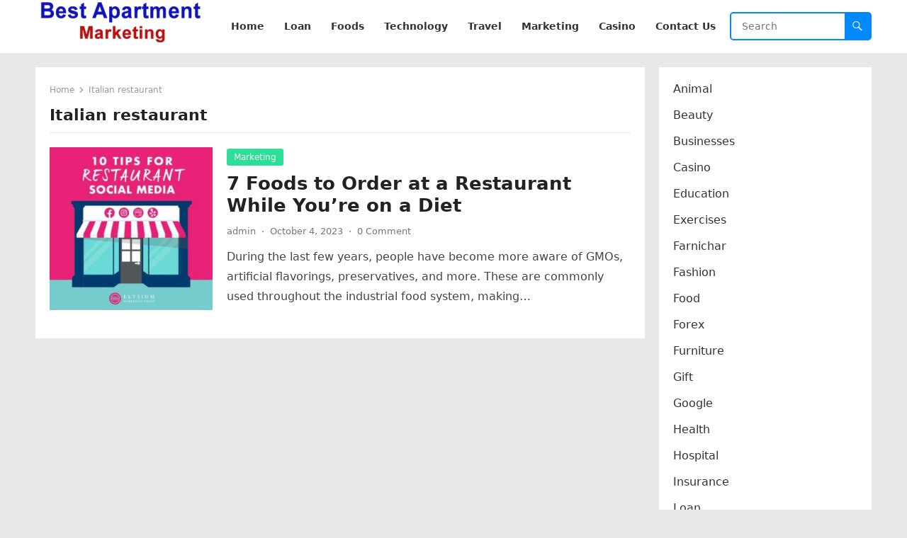

--- FILE ---
content_type: text/html; charset=UTF-8
request_url: https://www.bestapartmentmarketing.com/tag/italian-restaurant/
body_size: 49716
content:
<!DOCTYPE html>
<html lang="en-US">
<head>
<meta name="google-site-verification" content="cmNqU5EpsGqGPHSQR5mEa0A7gK9rO0CacYnsBVqTHgk" />
<meta charset="UTF-8">
<meta name="viewport" content="width=device-width, initial-scale=1">
<meta http-equiv="X-UA-Compatible" content="IE=edge">
<meta name="HandheldFriendly" content="true">
<link rel="profile" href="https://gmpg.org/xfn/11">
<meta name='robots' content='index, follow, max-image-preview:large, max-snippet:-1, max-video-preview:-1' />

	<!-- This site is optimized with the Yoast SEO plugin v21.7 - https://yoast.com/wordpress/plugins/seo/ -->
	<title>Italian restaurant Archives - Best Apartment Marketing</title>
	<link rel="canonical" href="https://www.bestapartmentmarketing.com/tag/italian-restaurant/" />
	<meta property="og:locale" content="en_US" />
	<meta property="og:type" content="article" />
	<meta property="og:title" content="Italian restaurant Archives - Best Apartment Marketing" />
	<meta property="og:url" content="https://www.bestapartmentmarketing.com/tag/italian-restaurant/" />
	<meta property="og:site_name" content="Best Apartment Marketing" />
	<meta name="twitter:card" content="summary_large_image" />
	<script type="application/ld+json" class="yoast-schema-graph">{"@context":"https://schema.org","@graph":[{"@type":"CollectionPage","@id":"https://www.bestapartmentmarketing.com/tag/italian-restaurant/","url":"https://www.bestapartmentmarketing.com/tag/italian-restaurant/","name":"Italian restaurant Archives - Best Apartment Marketing","isPartOf":{"@id":"https://www.bestapartmentmarketing.com/#website"},"primaryImageOfPage":{"@id":"https://www.bestapartmentmarketing.com/tag/italian-restaurant/#primaryimage"},"image":{"@id":"https://www.bestapartmentmarketing.com/tag/italian-restaurant/#primaryimage"},"thumbnailUrl":"https://www.bestapartmentmarketing.com/wp-content/uploads/2023/10/7-Foods-to-Order-at-a-Restaurant-While-Youre-on-a-Diet.jpg","breadcrumb":{"@id":"https://www.bestapartmentmarketing.com/tag/italian-restaurant/#breadcrumb"},"inLanguage":"en-US"},{"@type":"ImageObject","inLanguage":"en-US","@id":"https://www.bestapartmentmarketing.com/tag/italian-restaurant/#primaryimage","url":"https://www.bestapartmentmarketing.com/wp-content/uploads/2023/10/7-Foods-to-Order-at-a-Restaurant-While-Youre-on-a-Diet.jpg","contentUrl":"https://www.bestapartmentmarketing.com/wp-content/uploads/2023/10/7-Foods-to-Order-at-a-Restaurant-While-Youre-on-a-Diet.jpg","width":564,"height":564,"caption":"7 Foods to Order at a Restaurant While You’re on a Diet"},{"@type":"BreadcrumbList","@id":"https://www.bestapartmentmarketing.com/tag/italian-restaurant/#breadcrumb","itemListElement":[{"@type":"ListItem","position":1,"name":"Home","item":"https://www.bestapartmentmarketing.com/"},{"@type":"ListItem","position":2,"name":"Italian restaurant"}]},{"@type":"WebSite","@id":"https://www.bestapartmentmarketing.com/#website","url":"https://www.bestapartmentmarketing.com/","name":"Best Apartment Marketing","description":"Marketing 2023, Digital Marketing","publisher":{"@id":"https://www.bestapartmentmarketing.com/#organization"},"alternateName":"Best Apartment Marketing","potentialAction":[{"@type":"SearchAction","target":{"@type":"EntryPoint","urlTemplate":"https://www.bestapartmentmarketing.com/?s={search_term_string}"},"query-input":"required name=search_term_string"}],"inLanguage":"en-US"},{"@type":"Organization","@id":"https://www.bestapartmentmarketing.com/#organization","name":"Best Apartment Marketing","url":"https://www.bestapartmentmarketing.com/","logo":{"@type":"ImageObject","inLanguage":"en-US","@id":"https://www.bestapartmentmarketing.com/#/schema/logo/image/","url":"https://www.bestapartmentmarketing.com/wp-content/uploads/2022/12/cropped-best-apartment-marketing.png","contentUrl":"https://www.bestapartmentmarketing.com/wp-content/uploads/2022/12/cropped-best-apartment-marketing.png","width":240,"height":61,"caption":"Best Apartment Marketing"},"image":{"@id":"https://www.bestapartmentmarketing.com/#/schema/logo/image/"}}]}</script>
	<!-- / Yoast SEO plugin. -->


<link rel='dns-prefetch' href='//www.googletagmanager.com' />
<link rel="alternate" type="application/rss+xml" title="Best Apartment  Marketing &raquo; Feed" href="https://www.bestapartmentmarketing.com/feed/" />
<link rel="alternate" type="application/rss+xml" title="Best Apartment  Marketing &raquo; Comments Feed" href="https://www.bestapartmentmarketing.com/comments/feed/" />
<link rel="alternate" type="application/rss+xml" title="Best Apartment  Marketing &raquo; Italian restaurant Tag Feed" href="https://www.bestapartmentmarketing.com/tag/italian-restaurant/feed/" />
<script type="text/javascript">
window._wpemojiSettings = {"baseUrl":"https:\/\/s.w.org\/images\/core\/emoji\/14.0.0\/72x72\/","ext":".png","svgUrl":"https:\/\/s.w.org\/images\/core\/emoji\/14.0.0\/svg\/","svgExt":".svg","source":{"concatemoji":"https:\/\/www.bestapartmentmarketing.com\/wp-includes\/js\/wp-emoji-release.min.js?ver=6.2.8"}};
/*! This file is auto-generated */
!function(e,a,t){var n,r,o,i=a.createElement("canvas"),p=i.getContext&&i.getContext("2d");function s(e,t){p.clearRect(0,0,i.width,i.height),p.fillText(e,0,0);e=i.toDataURL();return p.clearRect(0,0,i.width,i.height),p.fillText(t,0,0),e===i.toDataURL()}function c(e){var t=a.createElement("script");t.src=e,t.defer=t.type="text/javascript",a.getElementsByTagName("head")[0].appendChild(t)}for(o=Array("flag","emoji"),t.supports={everything:!0,everythingExceptFlag:!0},r=0;r<o.length;r++)t.supports[o[r]]=function(e){if(p&&p.fillText)switch(p.textBaseline="top",p.font="600 32px Arial",e){case"flag":return s("\ud83c\udff3\ufe0f\u200d\u26a7\ufe0f","\ud83c\udff3\ufe0f\u200b\u26a7\ufe0f")?!1:!s("\ud83c\uddfa\ud83c\uddf3","\ud83c\uddfa\u200b\ud83c\uddf3")&&!s("\ud83c\udff4\udb40\udc67\udb40\udc62\udb40\udc65\udb40\udc6e\udb40\udc67\udb40\udc7f","\ud83c\udff4\u200b\udb40\udc67\u200b\udb40\udc62\u200b\udb40\udc65\u200b\udb40\udc6e\u200b\udb40\udc67\u200b\udb40\udc7f");case"emoji":return!s("\ud83e\udef1\ud83c\udffb\u200d\ud83e\udef2\ud83c\udfff","\ud83e\udef1\ud83c\udffb\u200b\ud83e\udef2\ud83c\udfff")}return!1}(o[r]),t.supports.everything=t.supports.everything&&t.supports[o[r]],"flag"!==o[r]&&(t.supports.everythingExceptFlag=t.supports.everythingExceptFlag&&t.supports[o[r]]);t.supports.everythingExceptFlag=t.supports.everythingExceptFlag&&!t.supports.flag,t.DOMReady=!1,t.readyCallback=function(){t.DOMReady=!0},t.supports.everything||(n=function(){t.readyCallback()},a.addEventListener?(a.addEventListener("DOMContentLoaded",n,!1),e.addEventListener("load",n,!1)):(e.attachEvent("onload",n),a.attachEvent("onreadystatechange",function(){"complete"===a.readyState&&t.readyCallback()})),(e=t.source||{}).concatemoji?c(e.concatemoji):e.wpemoji&&e.twemoji&&(c(e.twemoji),c(e.wpemoji)))}(window,document,window._wpemojiSettings);
</script>
<style type="text/css">
img.wp-smiley,
img.emoji {
	display: inline !important;
	border: none !important;
	box-shadow: none !important;
	height: 1em !important;
	width: 1em !important;
	margin: 0 0.07em !important;
	vertical-align: -0.1em !important;
	background: none !important;
	padding: 0 !important;
}
</style>
	<link rel='stylesheet' id='wp-block-library-css' href='https://www.bestapartmentmarketing.com/wp-includes/css/dist/block-library/style.min.css?ver=6.2.8' type='text/css' media='all' />
<style id='wp-block-library-theme-inline-css' type='text/css'>
.wp-block-audio figcaption{color:#555;font-size:13px;text-align:center}.is-dark-theme .wp-block-audio figcaption{color:hsla(0,0%,100%,.65)}.wp-block-audio{margin:0 0 1em}.wp-block-code{border:1px solid #ccc;border-radius:4px;font-family:Menlo,Consolas,monaco,monospace;padding:.8em 1em}.wp-block-embed figcaption{color:#555;font-size:13px;text-align:center}.is-dark-theme .wp-block-embed figcaption{color:hsla(0,0%,100%,.65)}.wp-block-embed{margin:0 0 1em}.blocks-gallery-caption{color:#555;font-size:13px;text-align:center}.is-dark-theme .blocks-gallery-caption{color:hsla(0,0%,100%,.65)}.wp-block-image figcaption{color:#555;font-size:13px;text-align:center}.is-dark-theme .wp-block-image figcaption{color:hsla(0,0%,100%,.65)}.wp-block-image{margin:0 0 1em}.wp-block-pullquote{border-bottom:4px solid;border-top:4px solid;color:currentColor;margin-bottom:1.75em}.wp-block-pullquote cite,.wp-block-pullquote footer,.wp-block-pullquote__citation{color:currentColor;font-size:.8125em;font-style:normal;text-transform:uppercase}.wp-block-quote{border-left:.25em solid;margin:0 0 1.75em;padding-left:1em}.wp-block-quote cite,.wp-block-quote footer{color:currentColor;font-size:.8125em;font-style:normal;position:relative}.wp-block-quote.has-text-align-right{border-left:none;border-right:.25em solid;padding-left:0;padding-right:1em}.wp-block-quote.has-text-align-center{border:none;padding-left:0}.wp-block-quote.is-large,.wp-block-quote.is-style-large,.wp-block-quote.is-style-plain{border:none}.wp-block-search .wp-block-search__label{font-weight:700}.wp-block-search__button{border:1px solid #ccc;padding:.375em .625em}:where(.wp-block-group.has-background){padding:1.25em 2.375em}.wp-block-separator.has-css-opacity{opacity:.4}.wp-block-separator{border:none;border-bottom:2px solid;margin-left:auto;margin-right:auto}.wp-block-separator.has-alpha-channel-opacity{opacity:1}.wp-block-separator:not(.is-style-wide):not(.is-style-dots){width:100px}.wp-block-separator.has-background:not(.is-style-dots){border-bottom:none;height:1px}.wp-block-separator.has-background:not(.is-style-wide):not(.is-style-dots){height:2px}.wp-block-table{margin:0 0 1em}.wp-block-table td,.wp-block-table th{word-break:normal}.wp-block-table figcaption{color:#555;font-size:13px;text-align:center}.is-dark-theme .wp-block-table figcaption{color:hsla(0,0%,100%,.65)}.wp-block-video figcaption{color:#555;font-size:13px;text-align:center}.is-dark-theme .wp-block-video figcaption{color:hsla(0,0%,100%,.65)}.wp-block-video{margin:0 0 1em}.wp-block-template-part.has-background{margin-bottom:0;margin-top:0;padding:1.25em 2.375em}
</style>
<link rel='stylesheet' id='classic-theme-styles-css' href='https://www.bestapartmentmarketing.com/wp-includes/css/classic-themes.min.css?ver=6.2.8' type='text/css' media='all' />
<style id='global-styles-inline-css' type='text/css'>
body{--wp--preset--color--black: #000000;--wp--preset--color--cyan-bluish-gray: #abb8c3;--wp--preset--color--white: #ffffff;--wp--preset--color--pale-pink: #f78da7;--wp--preset--color--vivid-red: #cf2e2e;--wp--preset--color--luminous-vivid-orange: #ff6900;--wp--preset--color--luminous-vivid-amber: #fcb900;--wp--preset--color--light-green-cyan: #7bdcb5;--wp--preset--color--vivid-green-cyan: #00d084;--wp--preset--color--pale-cyan-blue: #8ed1fc;--wp--preset--color--vivid-cyan-blue: #0693e3;--wp--preset--color--vivid-purple: #9b51e0;--wp--preset--gradient--vivid-cyan-blue-to-vivid-purple: linear-gradient(135deg,rgba(6,147,227,1) 0%,rgb(155,81,224) 100%);--wp--preset--gradient--light-green-cyan-to-vivid-green-cyan: linear-gradient(135deg,rgb(122,220,180) 0%,rgb(0,208,130) 100%);--wp--preset--gradient--luminous-vivid-amber-to-luminous-vivid-orange: linear-gradient(135deg,rgba(252,185,0,1) 0%,rgba(255,105,0,1) 100%);--wp--preset--gradient--luminous-vivid-orange-to-vivid-red: linear-gradient(135deg,rgba(255,105,0,1) 0%,rgb(207,46,46) 100%);--wp--preset--gradient--very-light-gray-to-cyan-bluish-gray: linear-gradient(135deg,rgb(238,238,238) 0%,rgb(169,184,195) 100%);--wp--preset--gradient--cool-to-warm-spectrum: linear-gradient(135deg,rgb(74,234,220) 0%,rgb(151,120,209) 20%,rgb(207,42,186) 40%,rgb(238,44,130) 60%,rgb(251,105,98) 80%,rgb(254,248,76) 100%);--wp--preset--gradient--blush-light-purple: linear-gradient(135deg,rgb(255,206,236) 0%,rgb(152,150,240) 100%);--wp--preset--gradient--blush-bordeaux: linear-gradient(135deg,rgb(254,205,165) 0%,rgb(254,45,45) 50%,rgb(107,0,62) 100%);--wp--preset--gradient--luminous-dusk: linear-gradient(135deg,rgb(255,203,112) 0%,rgb(199,81,192) 50%,rgb(65,88,208) 100%);--wp--preset--gradient--pale-ocean: linear-gradient(135deg,rgb(255,245,203) 0%,rgb(182,227,212) 50%,rgb(51,167,181) 100%);--wp--preset--gradient--electric-grass: linear-gradient(135deg,rgb(202,248,128) 0%,rgb(113,206,126) 100%);--wp--preset--gradient--midnight: linear-gradient(135deg,rgb(2,3,129) 0%,rgb(40,116,252) 100%);--wp--preset--duotone--dark-grayscale: url('#wp-duotone-dark-grayscale');--wp--preset--duotone--grayscale: url('#wp-duotone-grayscale');--wp--preset--duotone--purple-yellow: url('#wp-duotone-purple-yellow');--wp--preset--duotone--blue-red: url('#wp-duotone-blue-red');--wp--preset--duotone--midnight: url('#wp-duotone-midnight');--wp--preset--duotone--magenta-yellow: url('#wp-duotone-magenta-yellow');--wp--preset--duotone--purple-green: url('#wp-duotone-purple-green');--wp--preset--duotone--blue-orange: url('#wp-duotone-blue-orange');--wp--preset--font-size--small: 13px;--wp--preset--font-size--medium: 20px;--wp--preset--font-size--large: 36px;--wp--preset--font-size--x-large: 42px;--wp--preset--spacing--20: 0.44rem;--wp--preset--spacing--30: 0.67rem;--wp--preset--spacing--40: 1rem;--wp--preset--spacing--50: 1.5rem;--wp--preset--spacing--60: 2.25rem;--wp--preset--spacing--70: 3.38rem;--wp--preset--spacing--80: 5.06rem;--wp--preset--shadow--natural: 6px 6px 9px rgba(0, 0, 0, 0.2);--wp--preset--shadow--deep: 12px 12px 50px rgba(0, 0, 0, 0.4);--wp--preset--shadow--sharp: 6px 6px 0px rgba(0, 0, 0, 0.2);--wp--preset--shadow--outlined: 6px 6px 0px -3px rgba(255, 255, 255, 1), 6px 6px rgba(0, 0, 0, 1);--wp--preset--shadow--crisp: 6px 6px 0px rgba(0, 0, 0, 1);}:where(.is-layout-flex){gap: 0.5em;}body .is-layout-flow > .alignleft{float: left;margin-inline-start: 0;margin-inline-end: 2em;}body .is-layout-flow > .alignright{float: right;margin-inline-start: 2em;margin-inline-end: 0;}body .is-layout-flow > .aligncenter{margin-left: auto !important;margin-right: auto !important;}body .is-layout-constrained > .alignleft{float: left;margin-inline-start: 0;margin-inline-end: 2em;}body .is-layout-constrained > .alignright{float: right;margin-inline-start: 2em;margin-inline-end: 0;}body .is-layout-constrained > .aligncenter{margin-left: auto !important;margin-right: auto !important;}body .is-layout-constrained > :where(:not(.alignleft):not(.alignright):not(.alignfull)){max-width: var(--wp--style--global--content-size);margin-left: auto !important;margin-right: auto !important;}body .is-layout-constrained > .alignwide{max-width: var(--wp--style--global--wide-size);}body .is-layout-flex{display: flex;}body .is-layout-flex{flex-wrap: wrap;align-items: center;}body .is-layout-flex > *{margin: 0;}:where(.wp-block-columns.is-layout-flex){gap: 2em;}.has-black-color{color: var(--wp--preset--color--black) !important;}.has-cyan-bluish-gray-color{color: var(--wp--preset--color--cyan-bluish-gray) !important;}.has-white-color{color: var(--wp--preset--color--white) !important;}.has-pale-pink-color{color: var(--wp--preset--color--pale-pink) !important;}.has-vivid-red-color{color: var(--wp--preset--color--vivid-red) !important;}.has-luminous-vivid-orange-color{color: var(--wp--preset--color--luminous-vivid-orange) !important;}.has-luminous-vivid-amber-color{color: var(--wp--preset--color--luminous-vivid-amber) !important;}.has-light-green-cyan-color{color: var(--wp--preset--color--light-green-cyan) !important;}.has-vivid-green-cyan-color{color: var(--wp--preset--color--vivid-green-cyan) !important;}.has-pale-cyan-blue-color{color: var(--wp--preset--color--pale-cyan-blue) !important;}.has-vivid-cyan-blue-color{color: var(--wp--preset--color--vivid-cyan-blue) !important;}.has-vivid-purple-color{color: var(--wp--preset--color--vivid-purple) !important;}.has-black-background-color{background-color: var(--wp--preset--color--black) !important;}.has-cyan-bluish-gray-background-color{background-color: var(--wp--preset--color--cyan-bluish-gray) !important;}.has-white-background-color{background-color: var(--wp--preset--color--white) !important;}.has-pale-pink-background-color{background-color: var(--wp--preset--color--pale-pink) !important;}.has-vivid-red-background-color{background-color: var(--wp--preset--color--vivid-red) !important;}.has-luminous-vivid-orange-background-color{background-color: var(--wp--preset--color--luminous-vivid-orange) !important;}.has-luminous-vivid-amber-background-color{background-color: var(--wp--preset--color--luminous-vivid-amber) !important;}.has-light-green-cyan-background-color{background-color: var(--wp--preset--color--light-green-cyan) !important;}.has-vivid-green-cyan-background-color{background-color: var(--wp--preset--color--vivid-green-cyan) !important;}.has-pale-cyan-blue-background-color{background-color: var(--wp--preset--color--pale-cyan-blue) !important;}.has-vivid-cyan-blue-background-color{background-color: var(--wp--preset--color--vivid-cyan-blue) !important;}.has-vivid-purple-background-color{background-color: var(--wp--preset--color--vivid-purple) !important;}.has-black-border-color{border-color: var(--wp--preset--color--black) !important;}.has-cyan-bluish-gray-border-color{border-color: var(--wp--preset--color--cyan-bluish-gray) !important;}.has-white-border-color{border-color: var(--wp--preset--color--white) !important;}.has-pale-pink-border-color{border-color: var(--wp--preset--color--pale-pink) !important;}.has-vivid-red-border-color{border-color: var(--wp--preset--color--vivid-red) !important;}.has-luminous-vivid-orange-border-color{border-color: var(--wp--preset--color--luminous-vivid-orange) !important;}.has-luminous-vivid-amber-border-color{border-color: var(--wp--preset--color--luminous-vivid-amber) !important;}.has-light-green-cyan-border-color{border-color: var(--wp--preset--color--light-green-cyan) !important;}.has-vivid-green-cyan-border-color{border-color: var(--wp--preset--color--vivid-green-cyan) !important;}.has-pale-cyan-blue-border-color{border-color: var(--wp--preset--color--pale-cyan-blue) !important;}.has-vivid-cyan-blue-border-color{border-color: var(--wp--preset--color--vivid-cyan-blue) !important;}.has-vivid-purple-border-color{border-color: var(--wp--preset--color--vivid-purple) !important;}.has-vivid-cyan-blue-to-vivid-purple-gradient-background{background: var(--wp--preset--gradient--vivid-cyan-blue-to-vivid-purple) !important;}.has-light-green-cyan-to-vivid-green-cyan-gradient-background{background: var(--wp--preset--gradient--light-green-cyan-to-vivid-green-cyan) !important;}.has-luminous-vivid-amber-to-luminous-vivid-orange-gradient-background{background: var(--wp--preset--gradient--luminous-vivid-amber-to-luminous-vivid-orange) !important;}.has-luminous-vivid-orange-to-vivid-red-gradient-background{background: var(--wp--preset--gradient--luminous-vivid-orange-to-vivid-red) !important;}.has-very-light-gray-to-cyan-bluish-gray-gradient-background{background: var(--wp--preset--gradient--very-light-gray-to-cyan-bluish-gray) !important;}.has-cool-to-warm-spectrum-gradient-background{background: var(--wp--preset--gradient--cool-to-warm-spectrum) !important;}.has-blush-light-purple-gradient-background{background: var(--wp--preset--gradient--blush-light-purple) !important;}.has-blush-bordeaux-gradient-background{background: var(--wp--preset--gradient--blush-bordeaux) !important;}.has-luminous-dusk-gradient-background{background: var(--wp--preset--gradient--luminous-dusk) !important;}.has-pale-ocean-gradient-background{background: var(--wp--preset--gradient--pale-ocean) !important;}.has-electric-grass-gradient-background{background: var(--wp--preset--gradient--electric-grass) !important;}.has-midnight-gradient-background{background: var(--wp--preset--gradient--midnight) !important;}.has-small-font-size{font-size: var(--wp--preset--font-size--small) !important;}.has-medium-font-size{font-size: var(--wp--preset--font-size--medium) !important;}.has-large-font-size{font-size: var(--wp--preset--font-size--large) !important;}.has-x-large-font-size{font-size: var(--wp--preset--font-size--x-large) !important;}
.wp-block-navigation a:where(:not(.wp-element-button)){color: inherit;}
:where(.wp-block-columns.is-layout-flex){gap: 2em;}
.wp-block-pullquote{font-size: 1.5em;line-height: 1.6;}
</style>
<link rel='stylesheet' id='blogsite-fontawesome-style-css' href='https://www.bestapartmentmarketing.com/wp-content/themes/blogsite/assets/css/font-awesome.css?ver=6.2.8' type='text/css' media='all' />
<link rel='stylesheet' id='blogsite-genericons-style-css' href='https://www.bestapartmentmarketing.com/wp-content/themes/blogsite/genericons/genericons.css?ver=6.2.8' type='text/css' media='all' />
<link rel='stylesheet' id='blogsite-style-css' href='https://www.bestapartmentmarketing.com/wp-content/themes/blogsite/style.css?ver=20221212' type='text/css' media='all' />
<link rel='stylesheet' id='blogsite-responsive-style-css' href='https://www.bestapartmentmarketing.com/wp-content/themes/blogsite/responsive.css?ver=20221212' type='text/css' media='all' />
<script type='text/javascript' src='https://www.bestapartmentmarketing.com/wp-includes/js/jquery/jquery.min.js?ver=3.6.4' id='jquery-core-js'></script>
<script type='text/javascript' src='https://www.bestapartmentmarketing.com/wp-includes/js/jquery/jquery-migrate.min.js?ver=3.4.0' id='jquery-migrate-js'></script>
<link rel="https://api.w.org/" href="https://www.bestapartmentmarketing.com/wp-json/" /><link rel="alternate" type="application/json" href="https://www.bestapartmentmarketing.com/wp-json/wp/v2/tags/1316" /><link rel="EditURI" type="application/rsd+xml" title="RSD" href="https://www.bestapartmentmarketing.com/xmlrpc.php?rsd" />
<link rel="wlwmanifest" type="application/wlwmanifest+xml" href="https://www.bestapartmentmarketing.com/wp-includes/wlwmanifest.xml" />
<meta name="generator" content="WordPress 6.2.8" />
<meta name="generator" content="Site Kit by Google 1.161.0" /><script async src="https://pagead2.googlesyndication.com/pagead/js/adsbygoogle.js?client=ca-pub-7535852424294006"
     crossorigin="anonymous"></script>      <meta name="onesignal" content="wordpress-plugin"/>
            <script>

      window.OneSignalDeferred = window.OneSignalDeferred || [];

      OneSignalDeferred.push(function(OneSignal) {
        var oneSignal_options = {};
        window._oneSignalInitOptions = oneSignal_options;

        oneSignal_options['serviceWorkerParam'] = { scope: '/wp-content/plugins/onesignal-free-web-push-notifications/sdk_files/push/onesignal/' };
oneSignal_options['serviceWorkerPath'] = 'OneSignalSDKWorker.js';

        OneSignal.Notifications.setDefaultUrl("https://www.bestapartmentmarketing.com");

        oneSignal_options['wordpress'] = true;
oneSignal_options['appId'] = 'da58fd4f-b39f-4036-9de8-e50dd2d1cb05';
oneSignal_options['allowLocalhostAsSecureOrigin'] = true;
oneSignal_options['welcomeNotification'] = { };
oneSignal_options['welcomeNotification']['title'] = "";
oneSignal_options['welcomeNotification']['message'] = "";
oneSignal_options['path'] = "https://www.bestapartmentmarketing.com/wp-content/plugins/onesignal-free-web-push-notifications/sdk_files/";
oneSignal_options['promptOptions'] = { };
oneSignal_options['notifyButton'] = { };
oneSignal_options['notifyButton']['enable'] = true;
oneSignal_options['notifyButton']['position'] = 'bottom-right';
oneSignal_options['notifyButton']['theme'] = 'default';
oneSignal_options['notifyButton']['size'] = 'medium';
oneSignal_options['notifyButton']['showCredit'] = true;
oneSignal_options['notifyButton']['text'] = {};
oneSignal_options['notifyButton']['offset'] = {};
              OneSignal.init(window._oneSignalInitOptions);
                    });

      function documentInitOneSignal() {
        var oneSignal_elements = document.getElementsByClassName("OneSignal-prompt");

        var oneSignalLinkClickHandler = function(event) { OneSignal.Notifications.requestPermission(); event.preventDefault(); };        for(var i = 0; i < oneSignal_elements.length; i++)
          oneSignal_elements[i].addEventListener('click', oneSignalLinkClickHandler, false);
      }

      if (document.readyState === 'complete') {
           documentInitOneSignal();
      }
      else {
           window.addEventListener("load", function(event){
               documentInitOneSignal();
          });
      }
    </script>
<style type="text/css" id="custom-background-css">
body.custom-background { background-color: #e8e8e8; }
</style>
	<!-- Google tag (gtag.js) -->
<script async src="https://www.googletagmanager.com/gtag/js?id=G-SD70RVSGG9"></script>
<script>
  window.dataLayer = window.dataLayer || [];
  function gtag(){dataLayer.push(arguments);}
  gtag('js', new Date());

  gtag('config', 'G-SD70RVSGG9');
</script>
</head>

<body class="archive tag tag-italian-restaurant tag-1316 custom-background wp-custom-logo wp-embed-responsive hfeed">

<svg xmlns="http://www.w3.org/2000/svg" viewBox="0 0 0 0" width="0" height="0" focusable="false" role="none" style="visibility: hidden; position: absolute; left: -9999px; overflow: hidden;" ><defs><filter id="wp-duotone-dark-grayscale"><feColorMatrix color-interpolation-filters="sRGB" type="matrix" values=" .299 .587 .114 0 0 .299 .587 .114 0 0 .299 .587 .114 0 0 .299 .587 .114 0 0 " /><feComponentTransfer color-interpolation-filters="sRGB" ><feFuncR type="table" tableValues="0 0.49803921568627" /><feFuncG type="table" tableValues="0 0.49803921568627" /><feFuncB type="table" tableValues="0 0.49803921568627" /><feFuncA type="table" tableValues="1 1" /></feComponentTransfer><feComposite in2="SourceGraphic" operator="in" /></filter></defs></svg><svg xmlns="http://www.w3.org/2000/svg" viewBox="0 0 0 0" width="0" height="0" focusable="false" role="none" style="visibility: hidden; position: absolute; left: -9999px; overflow: hidden;" ><defs><filter id="wp-duotone-grayscale"><feColorMatrix color-interpolation-filters="sRGB" type="matrix" values=" .299 .587 .114 0 0 .299 .587 .114 0 0 .299 .587 .114 0 0 .299 .587 .114 0 0 " /><feComponentTransfer color-interpolation-filters="sRGB" ><feFuncR type="table" tableValues="0 1" /><feFuncG type="table" tableValues="0 1" /><feFuncB type="table" tableValues="0 1" /><feFuncA type="table" tableValues="1 1" /></feComponentTransfer><feComposite in2="SourceGraphic" operator="in" /></filter></defs></svg><svg xmlns="http://www.w3.org/2000/svg" viewBox="0 0 0 0" width="0" height="0" focusable="false" role="none" style="visibility: hidden; position: absolute; left: -9999px; overflow: hidden;" ><defs><filter id="wp-duotone-purple-yellow"><feColorMatrix color-interpolation-filters="sRGB" type="matrix" values=" .299 .587 .114 0 0 .299 .587 .114 0 0 .299 .587 .114 0 0 .299 .587 .114 0 0 " /><feComponentTransfer color-interpolation-filters="sRGB" ><feFuncR type="table" tableValues="0.54901960784314 0.98823529411765" /><feFuncG type="table" tableValues="0 1" /><feFuncB type="table" tableValues="0.71764705882353 0.25490196078431" /><feFuncA type="table" tableValues="1 1" /></feComponentTransfer><feComposite in2="SourceGraphic" operator="in" /></filter></defs></svg><svg xmlns="http://www.w3.org/2000/svg" viewBox="0 0 0 0" width="0" height="0" focusable="false" role="none" style="visibility: hidden; position: absolute; left: -9999px; overflow: hidden;" ><defs><filter id="wp-duotone-blue-red"><feColorMatrix color-interpolation-filters="sRGB" type="matrix" values=" .299 .587 .114 0 0 .299 .587 .114 0 0 .299 .587 .114 0 0 .299 .587 .114 0 0 " /><feComponentTransfer color-interpolation-filters="sRGB" ><feFuncR type="table" tableValues="0 1" /><feFuncG type="table" tableValues="0 0.27843137254902" /><feFuncB type="table" tableValues="0.5921568627451 0.27843137254902" /><feFuncA type="table" tableValues="1 1" /></feComponentTransfer><feComposite in2="SourceGraphic" operator="in" /></filter></defs></svg><svg xmlns="http://www.w3.org/2000/svg" viewBox="0 0 0 0" width="0" height="0" focusable="false" role="none" style="visibility: hidden; position: absolute; left: -9999px; overflow: hidden;" ><defs><filter id="wp-duotone-midnight"><feColorMatrix color-interpolation-filters="sRGB" type="matrix" values=" .299 .587 .114 0 0 .299 .587 .114 0 0 .299 .587 .114 0 0 .299 .587 .114 0 0 " /><feComponentTransfer color-interpolation-filters="sRGB" ><feFuncR type="table" tableValues="0 0" /><feFuncG type="table" tableValues="0 0.64705882352941" /><feFuncB type="table" tableValues="0 1" /><feFuncA type="table" tableValues="1 1" /></feComponentTransfer><feComposite in2="SourceGraphic" operator="in" /></filter></defs></svg><svg xmlns="http://www.w3.org/2000/svg" viewBox="0 0 0 0" width="0" height="0" focusable="false" role="none" style="visibility: hidden; position: absolute; left: -9999px; overflow: hidden;" ><defs><filter id="wp-duotone-magenta-yellow"><feColorMatrix color-interpolation-filters="sRGB" type="matrix" values=" .299 .587 .114 0 0 .299 .587 .114 0 0 .299 .587 .114 0 0 .299 .587 .114 0 0 " /><feComponentTransfer color-interpolation-filters="sRGB" ><feFuncR type="table" tableValues="0.78039215686275 1" /><feFuncG type="table" tableValues="0 0.94901960784314" /><feFuncB type="table" tableValues="0.35294117647059 0.47058823529412" /><feFuncA type="table" tableValues="1 1" /></feComponentTransfer><feComposite in2="SourceGraphic" operator="in" /></filter></defs></svg><svg xmlns="http://www.w3.org/2000/svg" viewBox="0 0 0 0" width="0" height="0" focusable="false" role="none" style="visibility: hidden; position: absolute; left: -9999px; overflow: hidden;" ><defs><filter id="wp-duotone-purple-green"><feColorMatrix color-interpolation-filters="sRGB" type="matrix" values=" .299 .587 .114 0 0 .299 .587 .114 0 0 .299 .587 .114 0 0 .299 .587 .114 0 0 " /><feComponentTransfer color-interpolation-filters="sRGB" ><feFuncR type="table" tableValues="0.65098039215686 0.40392156862745" /><feFuncG type="table" tableValues="0 1" /><feFuncB type="table" tableValues="0.44705882352941 0.4" /><feFuncA type="table" tableValues="1 1" /></feComponentTransfer><feComposite in2="SourceGraphic" operator="in" /></filter></defs></svg><svg xmlns="http://www.w3.org/2000/svg" viewBox="0 0 0 0" width="0" height="0" focusable="false" role="none" style="visibility: hidden; position: absolute; left: -9999px; overflow: hidden;" ><defs><filter id="wp-duotone-blue-orange"><feColorMatrix color-interpolation-filters="sRGB" type="matrix" values=" .299 .587 .114 0 0 .299 .587 .114 0 0 .299 .587 .114 0 0 .299 .587 .114 0 0 " /><feComponentTransfer color-interpolation-filters="sRGB" ><feFuncR type="table" tableValues="0.098039215686275 1" /><feFuncG type="table" tableValues="0 0.66274509803922" /><feFuncB type="table" tableValues="0.84705882352941 0.41960784313725" /><feFuncA type="table" tableValues="1 1" /></feComponentTransfer><feComposite in2="SourceGraphic" operator="in" /></filter></defs></svg>
<div id="page" class="site">

	<a class="skip-link screen-reader-text" href="#content">Skip to content</a>

	<header id="masthead" class="site-header clear">

		
		<div class="container">

			<div class="site-branding">

				
					<div id="logo">
						<a href="https://www.bestapartmentmarketing.com/" class="custom-logo-link" rel="home"><img width="240" height="61" src="https://www.bestapartmentmarketing.com/wp-content/uploads/2022/12/cropped-best-apartment-marketing.png" class="custom-logo" alt="best-apartment-marketing" decoding="async" /></a>					</div><!-- #logo -->

				
				
			</div><!-- .site-branding -->		

			<nav id="primary-nav" class="primary-navigation">

				<div class="menu-marketing-container"><ul id="primary-menu" class="sf-menu"><li id="menu-item-128" class="menu-item menu-item-type-custom menu-item-object-custom menu-item-home menu-item-128"><a href="https://www.bestapartmentmarketing.com/"><span class="menu-text">Home</span></a></li>
<li id="menu-item-130" class="menu-item menu-item-type-post_type menu-item-object-page menu-item-130"><a href="https://www.bestapartmentmarketing.com/property-loan/"><span class="menu-text">Loan</span></a></li>
<li id="menu-item-200" class="menu-item menu-item-type-custom menu-item-object-custom menu-item-200"><a href="https://www.bestapartmentmarketing.com/magic-mushroom/"><span class="menu-text">Foods</span></a></li>
<li id="menu-item-267" class="menu-item menu-item-type-custom menu-item-object-custom menu-item-267"><a href="https://www.bestapartmentmarketing.com/cd-business-card/"><span class="menu-text">Technology</span></a></li>
<li id="menu-item-379" class="menu-item menu-item-type-custom menu-item-object-custom menu-item-379"><a href="https://www.bestapartmentmarketing.com/planning-a-business-trip/"><span class="menu-text">Travel</span></a></li>
<li id="menu-item-570" class="menu-item menu-item-type-custom menu-item-object-custom menu-item-570"><a href="https://www.bestapartmentmarketing.com/social-media-monitoring/"><span class="menu-text">Marketing</span></a></li>
<li id="menu-item-1087" class="menu-item menu-item-type-custom menu-item-object-custom menu-item-1087"><a href="https://www.bestapartmentmarketing.com/advantages-of-online-casino-for-free/"><span class="menu-text">Casino</span></a></li>
<li id="menu-item-129" class="menu-item menu-item-type-post_type menu-item-object-page menu-item-129"><a href="https://www.bestapartmentmarketing.com/contact-us/"><span class="menu-text">Contact Us</span></a></li>
</ul></div>
			</nav><!-- #primary-nav -->

			<div class="header-search">
				<form id="searchform" method="get" action="https://www.bestapartmentmarketing.com/">
					<input type="search" name="s" class="search-input" placeholder="Search" autocomplete="off">
					<button type="submit" class="search-submit"><span class="genericon genericon-search"></span></button>		
				</form>
			</div><!-- .header-search -->

			<div class="header-toggles">
				<button class="toggle nav-toggle mobile-nav-toggle" data-toggle-target=".menu-modal"  data-toggle-body-class="showing-menu-modal" aria-expanded="false" data-set-focus=".close-nav-toggle">
					<span class="toggle-inner">
						<span class="toggle-icon">
							<svg class="svg-icon" aria-hidden="true" role="img" focusable="false" xmlns="http://www.w3.org/2000/svg" width="26" height="7" viewBox="0 0 26 7"><path fill-rule="evenodd" d="M332.5,45 C330.567003,45 329,43.4329966 329,41.5 C329,39.5670034 330.567003,38 332.5,38 C334.432997,38 336,39.5670034 336,41.5 C336,43.4329966 334.432997,45 332.5,45 Z M342,45 C340.067003,45 338.5,43.4329966 338.5,41.5 C338.5,39.5670034 340.067003,38 342,38 C343.932997,38 345.5,39.5670034 345.5,41.5 C345.5,43.4329966 343.932997,45 342,45 Z M351.5,45 C349.567003,45 348,43.4329966 348,41.5 C348,39.5670034 349.567003,38 351.5,38 C353.432997,38 355,39.5670034 355,41.5 C355,43.4329966 353.432997,45 351.5,45 Z" transform="translate(-329 -38)" /></svg>						</span>
						<span class="toggle-text">Menu</span>
					</span>
				</button><!-- .nav-toggle -->
			</div><!-- .header-toggles -->
			
		</div><!-- .container -->

	</header><!-- #masthead -->	

	<div class="menu-modal cover-modal header-footer-group" data-modal-target-string=".menu-modal">

		<div class="menu-modal-inner modal-inner">

			<div class="menu-wrapper section-inner">

				<div class="menu-top">

					<button class="toggle close-nav-toggle fill-children-current-color" data-toggle-target=".menu-modal" data-toggle-body-class="showing-menu-modal" aria-expanded="false" data-set-focus=".menu-modal">
						<span class="toggle-text">Close Menu</span>
						<svg class="svg-icon" aria-hidden="true" role="img" focusable="false" xmlns="http://www.w3.org/2000/svg" width="16" height="16" viewBox="0 0 16 16"><polygon fill="" fill-rule="evenodd" points="6.852 7.649 .399 1.195 1.445 .149 7.899 6.602 14.352 .149 15.399 1.195 8.945 7.649 15.399 14.102 14.352 15.149 7.899 8.695 1.445 15.149 .399 14.102" /></svg>					</button><!-- .nav-toggle -->

					
					<nav class="mobile-menu" aria-label="Mobile" role="navigation">

						<ul class="modal-menu reset-list-style">

						<li class="menu-item menu-item-type-custom menu-item-object-custom menu-item-home menu-item-128"><div class="ancestor-wrapper"><a href="https://www.bestapartmentmarketing.com/">Home</a></div><!-- .ancestor-wrapper --></li>
<li class="menu-item menu-item-type-post_type menu-item-object-page menu-item-130"><div class="ancestor-wrapper"><a href="https://www.bestapartmentmarketing.com/property-loan/">Loan</a></div><!-- .ancestor-wrapper --></li>
<li class="menu-item menu-item-type-custom menu-item-object-custom menu-item-200"><div class="ancestor-wrapper"><a href="https://www.bestapartmentmarketing.com/magic-mushroom/">Foods</a></div><!-- .ancestor-wrapper --></li>
<li class="menu-item menu-item-type-custom menu-item-object-custom menu-item-267"><div class="ancestor-wrapper"><a href="https://www.bestapartmentmarketing.com/cd-business-card/">Technology</a></div><!-- .ancestor-wrapper --></li>
<li class="menu-item menu-item-type-custom menu-item-object-custom menu-item-379"><div class="ancestor-wrapper"><a href="https://www.bestapartmentmarketing.com/planning-a-business-trip/">Travel</a></div><!-- .ancestor-wrapper --></li>
<li class="menu-item menu-item-type-custom menu-item-object-custom menu-item-570"><div class="ancestor-wrapper"><a href="https://www.bestapartmentmarketing.com/social-media-monitoring/">Marketing</a></div><!-- .ancestor-wrapper --></li>
<li class="menu-item menu-item-type-custom menu-item-object-custom menu-item-1087"><div class="ancestor-wrapper"><a href="https://www.bestapartmentmarketing.com/advantages-of-online-casino-for-free/">Casino</a></div><!-- .ancestor-wrapper --></li>
<li class="menu-item menu-item-type-post_type menu-item-object-page menu-item-129"><div class="ancestor-wrapper"><a href="https://www.bestapartmentmarketing.com/contact-us/">Contact Us</a></div><!-- .ancestor-wrapper --></li>

						</ul>

					</nav>

				</div><!-- .menu-top -->

			</div><!-- .menu-wrapper -->

		</div><!-- .menu-modal-inner -->

	</div><!-- .menu-modal -->	

<div class="header-space"></div>

<div id="content" class="site-content container  clear">

	<div id="primary" class="content-area clear">
				
		<main id="main" class="site-main clear">

			<div class="breadcrumbs clear">
				<span class="breadcrumbs-nav">
					<a href="https://www.bestapartmentmarketing.com">Home</a>
					<span class="post-category">Italian restaurant</span>
				</span>				
				<h1>
					Italian restaurant					
				</h1>	
			</div><!-- .breadcrumbs -->
		
			<div id="recent-content" class="content-loop">

				
<div id="post-1445" class="clear last post-1445 post type-post status-publish format-standard has-post-thumbnail hentry category-marketing tag-breakfast tag-families tag-foods tag-healthy-sandwich tag-italian-restaurant tag-restaurant tag-supermarket">	

			<a class="thumbnail-link" href="https://www.bestapartmentmarketing.com/7-foods-to-order-at-a-restaurant/">
			<div class="thumbnail-wrap">
				<img width="300" height="300" src="https://www.bestapartmentmarketing.com/wp-content/uploads/2023/10/7-Foods-to-Order-at-a-Restaurant-While-Youre-on-a-Diet-300x300.jpg" class="attachment-post-thumbnail size-post-thumbnail wp-post-image" alt="7 Foods to Order at a Restaurant While You’re on a Diet" decoding="async" srcset="https://www.bestapartmentmarketing.com/wp-content/uploads/2023/10/7-Foods-to-Order-at-a-Restaurant-While-Youre-on-a-Diet-300x300.jpg 300w, https://www.bestapartmentmarketing.com/wp-content/uploads/2023/10/7-Foods-to-Order-at-a-Restaurant-While-Youre-on-a-Diet-150x150.jpg 150w, https://www.bestapartmentmarketing.com/wp-content/uploads/2023/10/7-Foods-to-Order-at-a-Restaurant-While-Youre-on-a-Diet.jpg 564w" sizes="(max-width: 300px) 100vw, 300px" />			</div><!-- .thumbnail-wrap -->
		</a>
		

	<div class="entry-category">
		<a href="https://www.bestapartmentmarketing.com/category/marketing/">Marketing</a> 	</div>		

	<h2 class="entry-title"><a href="https://www.bestapartmentmarketing.com/7-foods-to-order-at-a-restaurant/">7 Foods to Order at a Restaurant While You’re on a Diet</a></h2>
	
	<div class="entry-meta">

	<span class="entry-author"><a href="https://www.bestapartmentmarketing.com/author/admin/" title="Posts by admin" rel="author">admin</a></span>
	<span class="sep author-sep">&middot;</span>	
	<span class="entry-date">October 4, 2023</span>
	<span class="sep">&middot;</span>
	<span class='entry-comment'><a href="https://www.bestapartmentmarketing.com/7-foods-to-order-at-a-restaurant/#respond" class="comments-link" >0 Comment</a></span>
	
</div><!-- .entry-meta -->

	<div class="entry-summary">
		<p>During the last few years, people have become more aware of GMOs, artificial flavorings, preservatives, and more. These are commonly used throughout the industrial food system, making&#8230; </p>
	</div><!-- .entry-summary -->

</div><!-- #post-1445 -->
			</div><!-- #recent-content -->

			
		</main><!-- .site-main -->

	</div><!-- #primary -->


<aside id="secondary" class="widget-area sidebar">

	
	<div id="block-3" class="widget widget_block">
<div class="wp-block-group is-layout-flow"><div class="wp-block-group__inner-container"><ul class="wp-block-categories-list wp-block-categories">	<li class="cat-item cat-item-1295"><a href="https://www.bestapartmentmarketing.com/category/animal/">Animal</a>
</li>
	<li class="cat-item cat-item-902"><a href="https://www.bestapartmentmarketing.com/category/beauty/">Beauty</a>
</li>
	<li class="cat-item cat-item-52"><a href="https://www.bestapartmentmarketing.com/category/businesses/">Businesses</a>
</li>
	<li class="cat-item cat-item-817"><a href="https://www.bestapartmentmarketing.com/category/casino/">Casino</a>
</li>
	<li class="cat-item cat-item-144"><a href="https://www.bestapartmentmarketing.com/category/education/">Education</a>
</li>
	<li class="cat-item cat-item-880"><a href="https://www.bestapartmentmarketing.com/category/exercises/">Exercises</a>
</li>
	<li class="cat-item cat-item-843"><a href="https://www.bestapartmentmarketing.com/category/farnichar/">Farnichar</a>
</li>
	<li class="cat-item cat-item-832"><a href="https://www.bestapartmentmarketing.com/category/fashion/">Fashion</a>
</li>
	<li class="cat-item cat-item-71"><a href="https://www.bestapartmentmarketing.com/category/food/">Food</a>
</li>
	<li class="cat-item cat-item-37"><a href="https://www.bestapartmentmarketing.com/category/forex/">Forex</a>
</li>
	<li class="cat-item cat-item-848"><a href="https://www.bestapartmentmarketing.com/category/furniture/">Furniture</a>
</li>
	<li class="cat-item cat-item-850"><a href="https://www.bestapartmentmarketing.com/category/gift/">Gift</a>
</li>
	<li class="cat-item cat-item-388"><a href="https://www.bestapartmentmarketing.com/category/google/">Google</a>
</li>
	<li class="cat-item cat-item-1323"><a href="https://www.bestapartmentmarketing.com/category/health/">Health</a>
</li>
	<li class="cat-item cat-item-780"><a href="https://www.bestapartmentmarketing.com/category/hospital/">Hospital</a>
</li>
	<li class="cat-item cat-item-15"><a href="https://www.bestapartmentmarketing.com/category/insurance/">Insurance</a>
</li>
	<li class="cat-item cat-item-110"><a href="https://www.bestapartmentmarketing.com/category/loan/">Loan</a>
</li>
	<li class="cat-item cat-item-306"><a href="https://www.bestapartmentmarketing.com/category/marketing/">Marketing</a>
</li>
	<li class="cat-item cat-item-187"><a href="https://www.bestapartmentmarketing.com/category/money/">Money</a>
</li>
	<li class="cat-item cat-item-1105"><a href="https://www.bestapartmentmarketing.com/category/movie/">Movie</a>
</li>
	<li class="cat-item cat-item-1468"><a href="https://www.bestapartmentmarketing.com/category/nature/">nature</a>
</li>
	<li class="cat-item cat-item-367"><a href="https://www.bestapartmentmarketing.com/category/seo/">SEO</a>
</li>
	<li class="cat-item cat-item-364"><a href="https://www.bestapartmentmarketing.com/category/smo/">SMO</a>
</li>
	<li class="cat-item cat-item-1031"><a href="https://www.bestapartmentmarketing.com/category/social-media/">Social media</a>
</li>
	<li class="cat-item cat-item-621"><a href="https://www.bestapartmentmarketing.com/category/study/">Study</a>
</li>
	<li class="cat-item cat-item-83"><a href="https://www.bestapartmentmarketing.com/category/technology/">Technology</a>
</li>
	<li class="cat-item cat-item-24"><a href="https://www.bestapartmentmarketing.com/category/travel/">Travel</a>
</li>
	<li class="cat-item cat-item-1"><a href="https://www.bestapartmentmarketing.com/category/uncategorized/">Uncategorized</a>
</li>
	<li class="cat-item cat-item-1048"><a href="https://www.bestapartmentmarketing.com/category/water/">Water</a>
</li>
	<li class="cat-item cat-item-961"><a href="https://www.bestapartmentmarketing.com/category/wedding/">Wedding</a>
</li>
</ul></div></div>
</div><div id="blogsite-category-posts-3" class="widget widget-blogsite-category-posts widget-posts-thumbnail">
			<h3 class="widget-title"><span>Recent Posts</span></h3>
			<ul><li class="post-list post-list-0"><span>0</span><a href="https://www.bestapartmentmarketing.com/local-link-building/" rel="bookmark">Local Link Building</a></li><li class="post-list post-list-1"><span>1</span><a href="https://www.bestapartmentmarketing.com/local-seo/" rel="bookmark">Local SEO</a></li><li class="post-list post-list-2"><span>2</span><a href="https://www.bestapartmentmarketing.com/local-seo-success/" rel="bookmark">Local SEO Success</a></li><li class="post-list post-list-3"><span>3</span><a href="https://www.bestapartmentmarketing.com/local-seo-is-most-powerful/" rel="bookmark">Local SEO Is Most Powerful</a></li><li class="post-list post-list-4"><span>4</span><a href="https://www.bestapartmentmarketing.com/local-seo-searches/" rel="bookmark">Local Seo Searches</a></li></ul>
			</div><div id="block-10" class="widget widget_block widget_text">
<p>Get high-quality guest posting content at "<strong><em><a href="http://365travelplan.com/" data-type="URL" data-id="http://365travelplan.com/" target="_blank" rel="noreferrer noopener"><span style="text-decoration: underline;">365 Travel Plan</span></a></em></strong>" where you can post researched high-authority content with new thoughts and stories for our audience.</p>
</div><div id="block-12" class="widget widget_block widget_text">
<p>Play and win at our <a href="https://zimplercasinos.fi" data-type="URL" target="_blank" rel="noreferrer noopener"><strong>zimplercasinos.fi</strong></a>! Enjoy a wide range of games, from slots to poker. Experience the thrill of gambling from the comfort of your own home. Join us today and start winning!</p>
</div><div id="block-19" class="widget widget_block widget_text">
<p>Elevate your odds with our expert <strong><a rel="noreferrer noopener" href="https://oddstips.io" target="_blank">Oddstips</a></strong>. Make informed bets and win big. Your winning streak starts here!</p>
</div><div id="block-20" class="widget widget_block widget_text">
<p>Here are some top Finnish casinos listed at <a href="https://britekasinot.fi"><strong>britekasinot.fi</strong></a> for you.</p>
</div><div id="block-16" class="widget widget_block widget_text">
<p><strong><a href="https://norskcasino.net" target="_blank" rel="noreferrer noopener">norskcasino.net</a></strong></p>
</div><div id="block-18" class="widget widget_block">
<pre class="wp-block-code"><code>Here is <a href="https://oddstips.io/jp/recommended-online-casinos/"><strong>Recommended online casino</strong></a> for you. 
</code></pre>
</div>	
	
</aside><!-- #secondary -->


	</div><!-- #content .site-content -->
	
	<footer id="colophon" class="site-footer">

		
		<div class="clear"></div>

		<div id="site-bottom" class="no-footer-widgets clear">

			<div class="container">

				
			
			<div class="site-info">
				
				&copy; 2026 <a href="https://www.bestapartmentmarketing.com">Best Apartment  Marketing</a> - <a target="_blank" href="https://wpenjoy.com">WordPress Theme</a> by <a target="_blank" href="https://wpenjoy.com">WPEnjoy</a>
			</div><!-- .site-info -->

			</div><!-- .container -->

		</div>
		<!-- #site-bottom -->
							
	</footer><!-- #colophon -->
</div><!-- #page -->


	<div id="back-top">
		<a href="#top" title="Back to top"><span class="genericon genericon-collapse"></span></a>
	</div>


<script type='text/javascript' src='https://www.bestapartmentmarketing.com/wp-content/themes/blogsite/assets/js/superfish.js?ver=6.2.8' id='blogsite-superfish-js'></script>
<script type='text/javascript' src='https://www.bestapartmentmarketing.com/wp-content/themes/blogsite/assets/js/html5.js?ver=6.2.8' id='blogsite-html5-js'></script>
<script type='text/javascript' src='https://www.bestapartmentmarketing.com/wp-content/themes/blogsite/assets/js/jquery.bxslider.js?ver=6.2.8' id='blogsite-bxslider-js'></script>
<script type='text/javascript' src='https://www.bestapartmentmarketing.com/wp-content/themes/blogsite/assets/js/jquery.tabslet.js?ver=20221212' id='tabslet-js'></script>
<script type='text/javascript' src='https://www.bestapartmentmarketing.com/wp-content/themes/blogsite/assets/js/index.js?ver=20221212' id='blogsite-index-js'></script>
<script type='text/javascript' src='https://www.bestapartmentmarketing.com/wp-content/themes/blogsite/assets/js/jquery.custom.js?ver=20221212' id='blogsite-custom-js'></script>
<script type='text/javascript' src='https://cdn.onesignal.com/sdks/web/v16/OneSignalSDK.page.js?ver=1.0.0' id='remote_sdk-js'></script>
    <script>
    /(trident|msie)/i.test(navigator.userAgent)&&document.getElementById&&window.addEventListener&&window.addEventListener("hashchange",function(){var t,e=location.hash.substring(1);/^[A-z0-9_-]+$/.test(e)&&(t=document.getElementById(e))&&(/^(?:a|select|input|button|textarea)$/i.test(t.tagName)||(t.tabIndex=-1),t.focus())},!1);
    </script>
    
</body>
</html>



--- FILE ---
content_type: text/html; charset=utf-8
request_url: https://www.google.com/recaptcha/api2/aframe
body_size: 267
content:
<!DOCTYPE HTML><html><head><meta http-equiv="content-type" content="text/html; charset=UTF-8"></head><body><script nonce="VeO9767KwQ05vjsOOQOOlA">/** Anti-fraud and anti-abuse applications only. See google.com/recaptcha */ try{var clients={'sodar':'https://pagead2.googlesyndication.com/pagead/sodar?'};window.addEventListener("message",function(a){try{if(a.source===window.parent){var b=JSON.parse(a.data);var c=clients[b['id']];if(c){var d=document.createElement('img');d.src=c+b['params']+'&rc='+(localStorage.getItem("rc::a")?sessionStorage.getItem("rc::b"):"");window.document.body.appendChild(d);sessionStorage.setItem("rc::e",parseInt(sessionStorage.getItem("rc::e")||0)+1);localStorage.setItem("rc::h",'1768998281637');}}}catch(b){}});window.parent.postMessage("_grecaptcha_ready", "*");}catch(b){}</script></body></html>